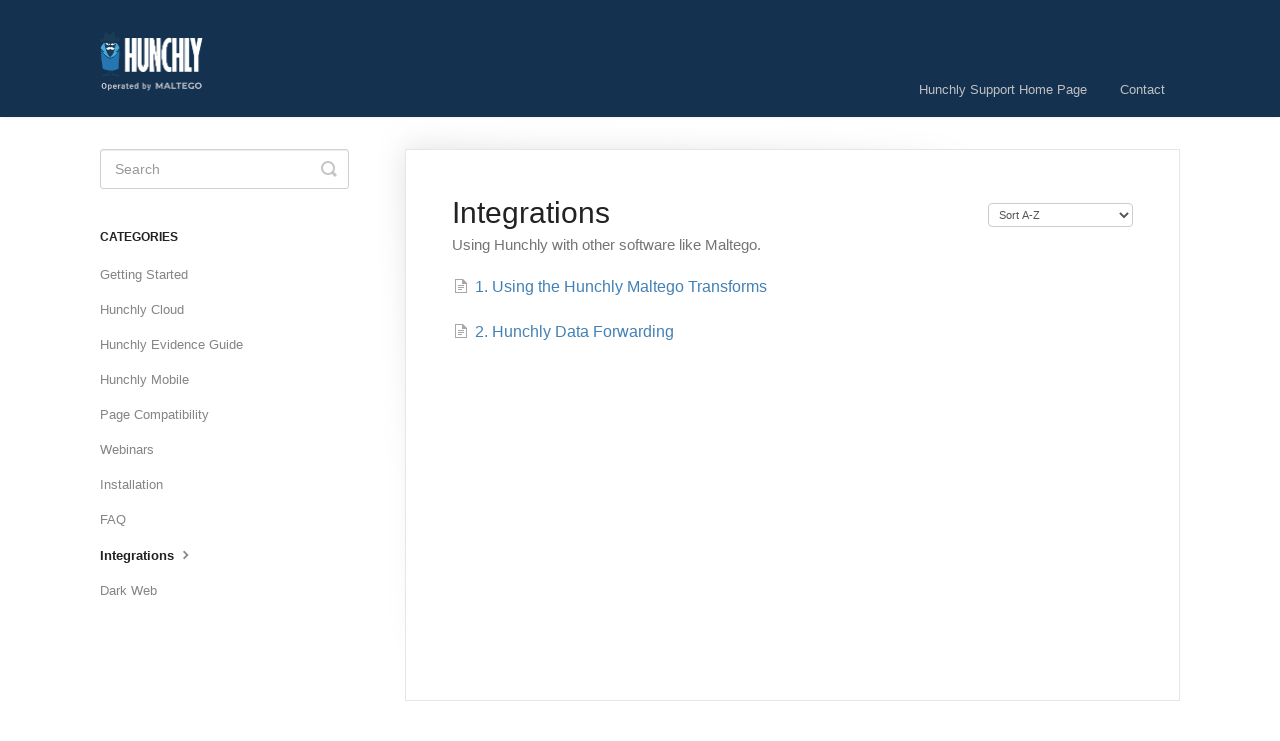

--- FILE ---
content_type: text/html; charset=utf-8
request_url: https://support.hunch.ly/category/46-integrations
body_size: 3385
content:


<!DOCTYPE html>
<html>
    
<head>
    <meta charset="utf-8"/>
    <title>Integrations - Hunchly Knowledge Base</title>
    <meta name="viewport" content="width=device-width, maximum-scale=1"/>
    <meta name="apple-mobile-web-app-capable" content="yes"/>
    <meta name="format-detection" content="telephone=no">
    <meta name="description" content="Using Hunchly with other software like Maltego."/>
    <meta name="author" content="Hunchly"/>
    <link rel="canonical" href="https://support.hunch.ly/category/46-integrations"/>
    

    
        <link rel="stylesheet" href="//d3eto7onm69fcz.cloudfront.net/assets/stylesheets/launch-1769007575975.css">
    
    <style>
        body { background: #ffffff; }
        .navbar .navbar-inner { background: #143150; }
        .navbar .nav li a, 
        .navbar .icon-private-w  { color: #c0c0c0; }
        .navbar .brand, 
        .navbar .nav li a:hover, 
        .navbar .nav li a:focus, 
        .navbar .nav .active a, 
        .navbar .nav .active a:hover, 
        .navbar .nav .active a:focus  { color: #ffffff; }
        .navbar a:hover .icon-private-w, 
        .navbar a:focus .icon-private-w, 
        .navbar .active a .icon-private-w, 
        .navbar .active a:hover .icon-private-w, 
        .navbar .active a:focus .icon-private-w { color: #ffffff; }
        #serp-dd .result a:hover,
        #serp-dd .result > li.active,
        #fullArticle strong a,
        #fullArticle a strong,
        .collection a,
        .contentWrapper a,
        .most-pop-articles .popArticles a,
        .most-pop-articles .popArticles a:hover span,
        .category-list .category .article-count,
        .category-list .category:hover .article-count { color: #4381b5; }
        #fullArticle, 
        #fullArticle p, 
        #fullArticle ul, 
        #fullArticle ol, 
        #fullArticle li, 
        #fullArticle div, 
        #fullArticle blockquote, 
        #fullArticle dd, 
        #fullArticle table { color:#585858; }
    </style>
    
    <link rel="apple-touch-icon-precomposed" href="//d3eto7onm69fcz.cloudfront.net/assets/ico/touch-152.png">
    <link rel="shortcut icon" type="image/png" href="//d33v4339jhl8k0.cloudfront.net/docs/assets/5a15f7032c7d3a272c0de6e9/images/608099358996210f18bd5cb0/icon_38.png">
    <!--[if lt IE 9]>
    
        <script src="//d3eto7onm69fcz.cloudfront.net/assets/javascripts/html5shiv.min.js"></script>
    
    <![endif]-->
    
        <script type="application/ld+json">
        {"@context":"https://schema.org","@type":"WebSite","url":"https://support.hunch.ly","potentialAction":{"@type":"SearchAction","target":"https://support.hunch.ly/search?query={query}","query-input":"required name=query"}}
        </script>
    
        <script type="application/ld+json">
        {"@context":"https://schema.org","@type":"BreadcrumbList","itemListElement":[{"@type":"ListItem","position":1,"name":"Hunchly Knowledge Base","item":"https://support.hunch.ly"},{"@type":"ListItem","position":2,"name":"Hunchly Knowledgebase","item":"https://support.hunch.ly/collection/1-hunchly-knowledgebase"},{"@type":"ListItem","position":3,"name":"Integrations","item":"https://support.hunch.ly/category/46-integrations"}]}
        </script>
    
    
        <!-- Global site tag (gtag.js) - Google Analytics -->
<script async src="https://www.googletagmanager.com/gtag/js?id=UA-85298511-2"></script>
<script>
  window.dataLayer = window.dataLayer || [];
  function gtag(){dataLayer.push(arguments);}
  gtag('js', new Date());

  gtag('config', 'UA-85298511-2');
</script>

    
</head>
    
    <body>
        
<header id="mainNav" class="navbar">
    <div class="navbar-inner">
        <div class="container-fluid">
            <a class="brand" href="https://www.hunch.ly">
            
                
                    <img src="//d33v4339jhl8k0.cloudfront.net/docs/assets/5a15f7032c7d3a272c0de6e9/images/685da8ff2671c8165d37a5f4/Hunchly-logo_dark-background.png" alt="Hunchly Knowledge Base" width="103" height="75">
                

            
            </a>
            
                <button type="button" class="btn btn-navbar" data-toggle="collapse" data-target=".nav-collapse">
                    <span class="sr-only">Toggle Navigation</span>
                    <span class="icon-bar"></span>
                    <span class="icon-bar"></span>
                    <span class="icon-bar"></span>
                </button>
            
            <div class="nav-collapse collapse">
                <nav role="navigation"><!-- added for accessibility -->
                <ul class="nav">
                    
                        <li id="home"><a href="/">Hunchly Support Home Page <b class="caret"></b></a></li>
                    
                    
                    
                        <li id="contact"><a href="#" class="contactUs" onclick="window.Beacon('open')">Contact</a></li>
                        <li id="contactMobile"><a href="#" class="contactUs" onclick="window.Beacon('open')">Contact</a></li>
                    
                </ul>
                </nav>
            </div><!--/.nav-collapse -->
        </div><!--/container-->
    </div><!--/navbar-inner-->
</header>
        <section id="contentArea" class="container-fluid">
            <div class="row-fluid">
                <section id="main-content" class="span9">
                    <div class="contentWrapper">
                        
    <hgroup id="categoryHead">
        <h1>Integrations</h1>
        <p class="descrip">Using Hunchly with other software like Maltego.</p>
        <div class="sort">
             

<form action="/category/46-integrations" method="GET" >
    
                <select name="sort" id="sortBy" title="sort-by" onchange="this.form.submit();" aria-label="Page reloads on selection">
                    
                        <option value="" >Sort by Default</option>
                    
                        <option value="name"  selected="selected">Sort A-Z</option>
                    
                        <option value="popularity" >Sort by Popularity</option>
                    
                        <option value="updatedAt" >Sort by Last Updated</option>
                    
                </select>
            
</form>

        </div>
    </hgroup><!--/categoryHead-->

    
        <ul class="articleList">
            
                <li><a href="/article/47-1-using-the-hunchly-maltego-transforms"><i class="icon-article-doc"></i><span>1. Using the Hunchly Maltego Transforms</span></a></li>
            
                <li><a href="/article/67-2-hunchly-data-forwarding"><i class="icon-article-doc"></i><span>2. Hunchly Data Forwarding</span></a></li>
            
        </ul><!--/articleList-->

        
    

                    </div><!--/contentWrapper-->
                    
                </section><!--/content-->
                <aside id="sidebar" class="span3">
                 

<form action="/search" method="GET" id="searchBar" class="sm" autocomplete="off">
    
                    <input type="hidden" name="collectionId" value="5a15fb40042863319924b413"/>
                    <input type="text" name="query" title="search-query" class="search-query" placeholder="Search" value="" aria-label="Search" />
                    <button type="submit">
                        <span class="sr-only">Toggle Search</span>
                        <i class="icon-search"></i>
                    </button>
                    <div id="serp-dd" style="display: none;" class="sb">
                        <ul class="result">
                        </ul>
                    </div>
                
</form>

                
                    <h3>Categories</h3>
                    <ul class="nav nav-list">
                    
                        
                            <li ><a href="/category/16-getting-started">Getting Started  <i class="icon-arrow"></i></a></li>
                        
                    
                        
                            <li ><a href="/category/109-hunchly-cloud">Hunchly Cloud  <i class="icon-arrow"></i></a></li>
                        
                    
                        
                            <li ><a href="/category/50-hunchly-evidence-guide">Hunchly Evidence Guide  <i class="icon-arrow"></i></a></li>
                        
                    
                        
                            <li ><a href="/category/86-hunchly-mobile">Hunchly Mobile  <i class="icon-arrow"></i></a></li>
                        
                    
                        
                            <li ><a href="/category/61-page-compatibility">Page Compatibility  <i class="icon-arrow"></i></a></li>
                        
                    
                        
                            <li ><a href="/category/89-webinars">Webinars  <i class="icon-arrow"></i></a></li>
                        
                    
                        
                            <li ><a href="/category/9-installation">Installation  <i class="icon-arrow"></i></a></li>
                        
                    
                        
                            <li ><a href="/category/21-faq">FAQ  <i class="icon-arrow"></i></a></li>
                        
                    
                        
                            <li  class="active" ><a href="/category/46-integrations">Integrations  <i class="icon-arrow"></i></a></li>
                        
                    
                        
                            <li ><a href="/category/41-dark-web">Dark Web  <i class="icon-arrow"></i></a></li>
                        
                    
                    </ul>
                
                </aside><!--/span-->
            </div><!--/row-->
            <div id="noResults" style="display:none;">No results found</div>
            <footer>
                

<p>&copy;
    
        <a href="https://www.hunch.ly">Hunchly</a>
    
    2026. <span>Powered by <a rel="nofollow noopener noreferrer" href="https://www.helpscout.com/docs-refer/?co=Hunchly&utm_source=docs&utm_medium=footerlink&utm_campaign=Docs+Branding" target="_blank">Help Scout</a></span>
    
        
    
</p>

            </footer>
        </section><!--/.fluid-container-->
        
            

<script id="beaconLoader" type="text/javascript">!function(e,t,n){function a(){var e=t.getElementsByTagName("script")[0],n=t.createElement("script");n.type="text/javascript",n.async=!0,n.src="https://beacon-v2.helpscout.net",e.parentNode.insertBefore(n,e)}if(e.Beacon=n=function(t,n,a){e.Beacon.readyQueue.push({method:t,options:n,data:a})},n.readyQueue=[],"complete"===t.readyState)return a();e.attachEvent?e.attachEvent("onload",a):e.addEventListener("load",a,!1)}(window,document,window.Beacon||function(){});</script>
<script type="text/javascript">window.Beacon('init', '28c5eb74-dfd0-45a4-9421-88b7f3f0034c')</script>

<script type="text/javascript">
    function hashChanged() {
        var hash = window.location.hash.substring(1); 
        if (hash === 'contact') {
            window.Beacon('open')
        }
    }

    if (window.location.hash) {
        hashChanged()
    }

    window.onhashchange = function () {
        hashChanged()
    }

    window.addEventListener('hashchange', hashChanged, false);

</script>

        
        
    <script src="//d3eto7onm69fcz.cloudfront.net/assets/javascripts/app4.min.js"></script>

<script>
// keep iOS links from opening safari
if(("standalone" in window.navigator) && window.navigator.standalone){
// If you want to prevent remote links in standalone web apps opening Mobile Safari, change 'remotes' to true
var noddy, remotes = false;
document.addEventListener('click', function(event) {
noddy = event.target;
while(noddy.nodeName !== "A" && noddy.nodeName !== "HTML") {
noddy = noddy.parentNode;
}

if('href' in noddy && noddy.href.indexOf('http') !== -1 && (noddy.href.indexOf(document.location.host) !== -1 || remotes)){
event.preventDefault();
document.location.href = noddy.href;
}

},false);
}
</script>
        
    </body>
</html>